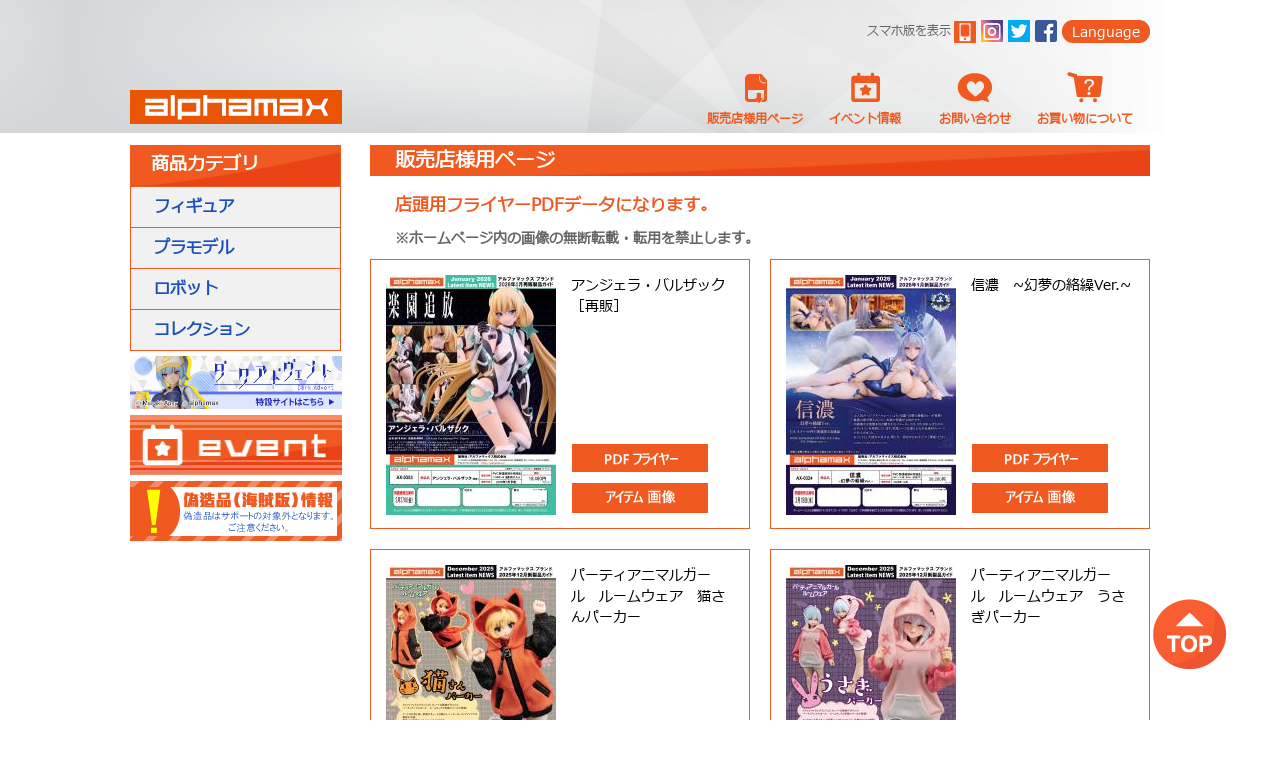

--- FILE ---
content_type: text/html; charset=UTF-8
request_url: https://alphamax.jp/ja-JP/downloads/index
body_size: 80617
content:
<!DOCTYPE html>
<html>
<head>
	<meta http-equiv="Content-Type" content="text/html; charset=utf-8" />	<meta name="viewport" content="width=1020">
	<title>
		:
		Downloads - Alphamax
	</title>
	<link href="/favicon.ico" type="image/x-icon" rel="icon"/><link href="/favicon.ico" type="image/x-icon" rel="shortcut icon"/>
	<link rel="stylesheet" type="text/css" href="/css/colorbox.css"/>
	<link rel="stylesheet" type="text/css" href="/css/threesixty.css"/>
	<link rel="stylesheet" type="text/css" href="/css/style.css"/>

	<script type="text/javascript" src="/js/jquery-2.0.3.min.js"></script>
	<script type="text/javascript" src="/js/jquery.cycle2.min.js"></script>
	<script type="text/javascript" src="/js/jquery.colorbox-min.js"></script>
	<script type="text/javascript" src="/js/threesixty.js"></script>
	<script type="text/javascript" src="/js/init.js"></script>
<script>
  (function(i,s,o,g,r,a,m){i['GoogleAnalyticsObject']=r;i[r]=i[r]||function(){
  (i[r].q=i[r].q||[]).push(arguments)},i[r].l=1*new Date();a=s.createElement(o),
  m=s.getElementsByTagName(o)[0];a.async=1;a.src=g;m.parentNode.insertBefore(a,m)
  })(window,document,'script','https://www.google-analytics.com/analytics.js','ga');

  ga('create', 'UA-84594286-1', 'auto');
  ga('send', 'pageview');

</script>
</head>
<body class="">
	<div id="container">
		<div id="header">
			<a href="/ja-JP/pages/home" id="main-logo">Alphamax</a>
							<div class="top-elements">
				<a id="mobile-version" href="/ja-JP/downloads/index?m=1">スマホ版を表示</a>
				<a href="https://www.instagram.com/alphamax_official/" id="ig_icon" class="icon" target="_blank">ig</a><a href="https://twitter.com/alphamax_figure?ref_src=twsrc%5Etfw" id="twitter_icon" class="icon" target="_blank">twitter</a><a href="https://www.facebook.com/alphamaxfigure" id="facebook_icon" class="icon" target="_blank">Facebook</a>

								<div class="languages">
					<a href="#">Language</a>
																				<div class="cell">
						<a class="lang-link" href="/zh-CN/downloads/index">中文</a>
					</div>
									</div>
							</div>
			<div class="top-menu">
				<a href="/ja-JP/downloads/index" id="to-shopping-cart"><span>販売店様用ページ</span></a><a href="/event.html" id="event-messages"><span>イベント情報</span></a><a href="/ja-JP/support" id="support"><span>お問い合わせ</span></a><a href="/ja-JP/buyer-guide" id="buyer-guide"><span>お買い物について</span></a>			</div>
		</div>
		<div id="content">

						<div id="left-items">
				<div id="left-menu">
					<h3 class="cat-name">商品カテゴリ</h3>
					<div class="cell"><a href="/ja-JP/Categories/index/figure">フィギュア</a></div><div class="cell"><a href="/ja-JP/Categories/index/plastic-model">プラモデル</a></div><div class="cell"><a href="/ja-JP/Categories/index/robot">ロボット</a></div><div class="cell"><a href="/ja-JP/Categories/index/CollectionFigure">コレクション</a></div>				</div>
								<div id="small-banners">
					<a href="https://alphamax.jp/DA/index.html" target="_blank"><img src="/files/da_web_banner.jpg" alt=""/><img src="/files/da_web_banner.jpg" class="hover" alt=""/></a><a href="/event.html" target="_self"><img src="/files/AX-home-page-0601b.jpg" alt=""/><img src="/files/AX-home-page-0601.jpg" class="hover" alt=""/></a><a href="/ja-JP/forgery" target="_self"><img src="/files/fake-icon_0.png" alt=""/><img src="/files/fake-icon-mouse-over_1.png" class="hover" alt=""/></a>				</div>
			</div>
			<div id="main-content"><div class="download">
			<h2 id="page-header">販売店様用ページ</h2>
		<h3>店頭用フライヤーPDFデータになります。</h3>
	<p>※ホームページ内の画像の無断転載・転用を禁止します。</p>
	<div class="download-list">
				<div class="download-item">
						
				<a href="/files/AX-0353__.pdf" target="_blank"><img src="/files/AX-0353___1.170x240ac.jpg" width="170" height="240" alt=""/></a>				
						<div class="title-container">
				アンジェラ・バルザック［再販］			</div>
			<a href="/files/AX-0353__.pdf" class="pdf-link link" target="_blank">PDF フライヤー</a>			
			<a href="/files/AX-0353_900_px.zip" class="image-link link" target="_blank">アイテム 画像</a>		</div>
				<div class="download-item">
						
				<a href="/files/AX-0324_forbuyer.pdf" target="_blank"><img src="/files/AX-0324_forbuyer.170x240ac.jpg" width="170" height="240" alt=""/></a>				
						<div class="title-container">
				信濃　~幻夢の絡繰Ver.~			</div>
			<a href="/files/AX-0324_forbuyer.pdf" class="pdf-link link" target="_blank">PDF フライヤー</a>			
			<a href="/files/AX-0324_900_px_0.zip" class="image-link link" target="_blank">アイテム 画像</a>		</div>
				<div class="download-item">
						
				<a href="/files/AX-0348__forbuyer.pdf" target="_blank"><img src="/files/AX-0348__forbuyer.170x240ac.jpg" width="170" height="240" alt=""/></a>				
						<div class="title-container">
				パーティアニマルガール　ルームウェア　猫さんパーカー			</div>
			<a href="/files/AX-0348__forbuyer.pdf" class="pdf-link link" target="_blank">PDF フライヤー</a>			
			<a href="/files/AX-0348_900_px.zip" class="image-link link" target="_blank">アイテム 画像</a>		</div>
				<div class="download-item">
						
				<a href="/files/AX-0349__forbuyer.pdf" target="_blank"><img src="/files/AX-0349__forbuyer.170x240ac.jpg" width="170" height="240" alt=""/></a>				
						<div class="title-container">
				パーティアニマルガール　ルームウェア　うさぎパーカー&nbsp; &nbsp;&nbsp;			</div>
			<a href="/files/AX-0349__forbuyer.pdf" class="pdf-link link" target="_blank">PDF フライヤー</a>			
			<a href="/files/AX-0349_900_px.zip" class="image-link link" target="_blank">アイテム 画像</a>		</div>
				<div class="download-item">
						
				<a href="/files/AX-0350__forbuyer.pdf" target="_blank"><img src="/files/AX-0350__forbuyer.170x240ac.jpg" width="170" height="240" alt=""/></a>				
						<div class="title-container">
				AX-0350&nbsp; パーティアニマルガール　ルームウェア　怪獣パーカー			</div>
			<a href="/files/AX-0350__forbuyer.pdf" class="pdf-link link" target="_blank">PDF フライヤー</a>			
			<a href="/files/AX-0350_900_px.zip" class="image-link link" target="_blank">アイテム 画像</a>		</div>
				<div class="download-item">
						
				<a href="/files/AX-0351__forbuyer.pdf" target="_blank"><img src="/files/AX-0351__forbuyer.170x240ac.jpg" width="170" height="240" alt=""/></a>				
						<div class="title-container">
				パーティアニマルガール　ルームウェア　ペンギンパーカー			</div>
			<a href="/files/AX-0351__forbuyer.pdf" class="pdf-link link" target="_blank">PDF フライヤー</a>			
			<a href="/files/AX-0351_900_px.zip" class="image-link link" target="_blank">アイテム 画像</a>		</div>
				<div class="download-item">
						
				<a href="/files/AX-0352__ver_for_buyer.pdf" target="_blank"><img src="/files/AX-0352__ver_for_buyer.170x240ac.jpg" width="170" height="240" alt=""/></a>				
						<div class="title-container">
				ラーニア リラックス ver.[再販]			</div>
			<a href="/files/AX-0352__ver_for_buyer.pdf" class="pdf-link link" target="_blank">PDF フライヤー</a>			
			<a href="/files/AX-0352_900_px.zip" class="image-link link" target="_blank">アイテム 画像</a>		</div>
				<div class="download-item">
						
				<a href="/files/AX-0265_sofia_relux_ver_R.pdf" target="_blank"><img src="/files/AX-0265_ofia_relux_ver_R.170x240ac.jpg" width="170" height="240" alt=""/></a>				
						<div class="title-container">
				ソフィア リラックスver.			</div>
			<a href="/files/AX-0265_sofia_relux_ver_R.pdf" class="pdf-link link" target="_blank">PDF フライヤー</a>			
			<a href="/files/AX-0265R_900_px.zip" class="image-link link" target="_blank">アイテム 画像</a>		</div>
				<div class="download-item">
						
				<a href="/files/AX-0325forbuyer.pdf" target="_blank"><img src="/files/AX-0325forbuyer.170x240ac.jpg" width="170" height="240" alt=""/></a>				
						<div class="title-container">
				ULTRAMAN TIGA 2.0			</div>
			<a href="/files/AX-0325forbuyer.pdf" class="pdf-link link" target="_blank">PDF フライヤー</a>			
			<a href="/files/AX-0325_900px.zip" class="image-link link" target="_blank">アイテム 画像</a>		</div>
				<div class="download-item">
						
				<a href="/files/AX-0339_forbuyer.pdf" target="_blank"><img src="/files/AX-0339_forbuyer.170x240ac.jpg" width="170" height="240" alt=""/></a>				
						<div class="title-container">
				魔法の天使クリィミーマミ- &lt;マミ オン ザ ムーン&gt;&nbsp;			</div>
			<a href="/files/AX-0339_forbuyer.pdf" class="pdf-link link" target="_blank">PDF フライヤー</a>			
			<a href="/files/AX-0339_900px.zip" class="image-link link" target="_blank">アイテム 画像</a>		</div>
				<div class="download-item">
						
				<a href="/files/AX-0340_forbuyer.pdf" target="_blank"><img src="/files/AX-0340_forbuyer.170x240ac.jpg" width="170" height="240" alt=""/></a>				
						<div class="title-container">
				Bulkyz Collections – The King of Fighters 98 – Terry Bogard (Blue Color)			</div>
			<a href="/files/AX-0340_forbuyer.pdf" class="pdf-link link" target="_blank">PDF フライヤー</a>			
			<a href="/files/AX-0340_900px.zip" class="image-link link" target="_blank">アイテム 画像</a>		</div>
				<div class="download-item">
						
				<a href="/files/AX-0341_forbuyer_0.pdf" target="_blank"><img src="/files/AX-0341_forbuyer.170x240ac.jpg" width="170" height="240" alt=""/></a>				
						<div class="title-container">
				Street Fighter Bulkyz Collections – サガット (White version)			</div>
			<a href="/files/AX-0341_forbuyer_0.pdf" class="pdf-link link" target="_blank">PDF フライヤー</a>			
			<a href="/files/AX-0341_900px_0.zip" class="image-link link" target="_blank">アイテム 画像</a>		</div>
				<div class="download-item">
						
				<a href="/files/AX-0320_forbuyer.pdf" target="_blank"><img src="/files/AX-0320_forbuyer.170x240ac.jpg" width="170" height="240" alt=""/></a>				
						<div class="title-container">
				樫野 ~フレッシュ＆スウィート！Ver.~&nbsp;			</div>
			<a href="/files/AX-0320_forbuyer.pdf" class="pdf-link link" target="_blank">PDF フライヤー</a>			
			<a href="/files/AX-0320_900_px_png.zip" class="image-link link" target="_blank">アイテム 画像</a>		</div>
				<div class="download-item">
						
				<a href="/files/AX-0317_forbuyer.pdf" target="_blank"><img src="/files/AX-0317_forbuyer.170x240ac.jpg" width="170" height="240" alt=""/></a>				
						<div class="title-container">
				ブレマートン ピロー・コンサルテーション ver.			</div>
			<a href="/files/AX-0317_forbuyer.pdf" class="pdf-link link" target="_blank">PDF フライヤー</a>			
			<a href="/files/AX-0317_900_px_2.zip" class="image-link link" target="_blank">アイテム 画像</a>		</div>
				<div class="download-item">
						
				<a href="/files/AX-0261forbuyer.pdf" target="_blank"><img src="/files/AX-0261forbuyer.170x240ac.jpg" width="170" height="240" alt=""/></a>				
						<div class="title-container">
				ウルトラマンティガ パワータイプ			</div>
			<a href="/files/AX-0261forbuyer.pdf" class="pdf-link link" target="_blank">PDF フライヤー</a>			
			<a href="/files/AX-0261_900px_3.zip" class="image-link link" target="_blank">アイテム 画像</a>		</div>
				<div class="download-item">
						
				<a href="/files/AX-0269forbuyer.pdf" target="_blank"><img src="/files/AX-0269forbuyer.170x240ac.jpg" width="170" height="240" alt=""/></a>				
						<div class="title-container">
				&nbsp;迪迦奥特曼 强力型 中国限定版			</div>
			<a href="/files/AX-0269forbuyer.pdf" class="pdf-link link" target="_blank">PDF フライヤー</a>			
			<a href="/files/AX-0269_900px.zip" class="image-link link" target="_blank">アイテム 画像</a>		</div>
				<div class="download-item">
						
				<a href="/files/AX0297_rikka_forbuyer.pdf" target="_blank"><img src="/files/AX0297_rikka_forbuyer.170x240ac.jpg" width="170" height="240" alt=""/></a>				
						<div class="title-container">
				宝多 六花			</div>
			<a href="/files/AX0297_rikka_forbuyer.pdf" class="pdf-link link" target="_blank">PDF フライヤー</a>			
			<a href="/files/AX-0297_900_px_rikka.zip" class="image-link link" target="_blank">アイテム 画像</a>		</div>
				<div class="download-item">
						
				<a href="/files/AX0298_akane_forbuyer.pdf" target="_blank"><img src="/files/AX0298_akane_forbuyer.170x240ac.jpg" width="170" height="240" alt=""/></a>				
						<div class="title-container">
				新条アカネ			</div>
			<a href="/files/AX0298_akane_forbuyer.pdf" class="pdf-link link" target="_blank">PDF フライヤー</a>			
			<a href="/files/AX-0298_900_px_akane.zip" class="image-link link" target="_blank">アイテム 画像</a>		</div>
				<div class="download-item">
						
				<a href="/files/AX-0299forbuyer.pdf" target="_blank"><img src="/files/AX-0299forbuyer.170x240ac.jpg" width="170" height="240" alt=""/></a>				
						<div class="title-container">
				高雄 - 春の習い&nbsp;			</div>
			<a href="/files/AX-0299forbuyer.pdf" class="pdf-link link" target="_blank">PDF フライヤー</a>			
			<a href="/files/900px.zip" class="image-link link" target="_blank">アイテム 画像</a>		</div>
				<div class="download-item">
						
				<a href="/files/AX-0291_forbuyer.pdf" target="_blank"><img src="/files/AX-0291_forbuyer.170x240ac.jpg" width="170" height="240" alt=""/></a>				
						<div class="title-container">
				ウルトラマンアグル V2			</div>
			<a href="/files/AX-0291_forbuyer.pdf" class="pdf-link link" target="_blank">PDF フライヤー</a>			
			<a href="/files/AX-0291_900_px_1.zip" class="image-link link" target="_blank">アイテム 画像</a>		</div>
				<div class="download-item">
						
				<a href="/files/AX-0294_forbuyer.pdf" target="_blank"><img src="/files/AX-0294_forbuyer.170x240ac.jpg" width="170" height="240" alt=""/></a>				
						<div class="title-container">
				阿古茹奥特曼 V2			</div>
			<a href="/files/AX-0294_forbuyer.pdf" class="pdf-link link" target="_blank">PDF フライヤー</a>			
			<a href="/files/AX-0294_900_px.zip" class="image-link link" target="_blank">アイテム 画像</a>		</div>
				<div class="download-item">
						
				<a href="/files/AX-0290_forbuyer.pdf" target="_blank"><img src="/files/AX-0290_forbuyer.170x240ac.jpg" width="170" height="240" alt=""/></a>				
						<div class="title-container">
				インドミタブル ~ケダルイメイドサマ ver. ~			</div>
			<a href="/files/AX-0290_forbuyer.pdf" class="pdf-link link" target="_blank">PDF フライヤー</a>			
			<a href="/files/AX-0290__900_mb.zip" class="image-link link" target="_blank">アイテム 画像</a>		</div>
				<div class="download-item">
						
				<a href="/files/AX-0260_forbuyer.pdf" target="_blank"><img src="/files/AX-0260_forbuyer.170x240ac.jpg" width="170" height="240" alt=""/></a>				
						<div class="title-container">
				ティガ スカイタイプ			</div>
			<a href="/files/AX-0260_forbuyer.pdf" class="pdf-link link" target="_blank">PDF フライヤー</a>			
			<a href="/files/AX-0260_900px.zip" class="image-link link" target="_blank">アイテム 画像</a>		</div>
				<div class="download-item">
						
				<a href="/files/AX-0268_forbuyer.pdf" target="_blank"><img src="/files/AX-0268_forbuyer.170x240ac.jpg" width="170" height="240" alt=""/></a>				
						<div class="title-container">
				迪迦奥特曼 空中型 中国限定版			</div>
			<a href="/files/AX-0268_forbuyer.pdf" class="pdf-link link" target="_blank">PDF フライヤー</a>			
			<a href="/files/AX-0268_900px.zip" class="image-link link" target="_blank">アイテム 画像</a>		</div>
				<div class="download-item">
						
				<a href="/files/AX-0282_forbuyer.pdf" target="_blank"><img src="/files/AX-0282_forbuyer.170x240ac.jpg" width="170" height="240" alt=""/></a>				
						<div class="title-container">
				ラーニア リラックス ver.			</div>
			<a href="/files/AX-0282_forbuyer.pdf" class="pdf-link link" target="_blank">PDF フライヤー</a>			
			<a href="/files/AX_0282_900_px.zip" class="image-link link" target="_blank">アイテム 画像</a>		</div>
				<div class="download-item">
						
				<a href="/files/AX-0306forbuyer_0.pdf" target="_blank"><img src="/files/AX-0306forbuyer_0.170x240ac.jpg" width="170" height="240" alt=""/></a>				
						<div class="title-container">
				冥途武装: Blade STD ver. illustration by Nidy-2D- &nbsp;<div><br></div>			</div>
			<a href="/files/AX-0306forbuyer_0.pdf" class="pdf-link link" target="_blank">PDF フライヤー</a>			
			<a href="/files/AX-0306_900_px_0.zip" class="image-link link" target="_blank">アイテム 画像</a>		</div>
				<div class="download-item">
						
				<a href="/files/AX-0304forbuyer.pdf" target="_blank"><img src="/files/AX-0304forbuyer.170x240ac.jpg" width="170" height="240" alt=""/></a>				
						<div class="title-container">
				Bulkyz Collections Teenage Mutant Ninja Turtles – Krang			</div>
			<a href="/files/AX-0304forbuyer.pdf" class="pdf-link link" target="_blank">PDF フライヤー</a>			
			<a href="/files/AX-0304_Krang_900px_small.zip" class="image-link link" target="_blank">アイテム 画像</a>		</div>
				<div class="download-item">
						
				<a href="/files/AX-0305forbuyer_0.pdf" target="_blank"><img src="/files/AX-0305forbuyer_0.170x240ac.jpg" width="170" height="240" alt=""/></a>				
						<div class="title-container">
				Fūrinkazan 風林火山			</div>
			<a href="/files/AX-0305forbuyer_0.pdf" class="pdf-link link" target="_blank">PDF フライヤー</a>			
			<a href="/files/AX-0305_F_rinkazan_900px_small.zip" class="image-link link" target="_blank">アイテム 画像</a>		</div>
				<div class="download-item">
						
				<a href="/files/AX0288_forbuyer.pdf" target="_blank"><img src="/files/AX0288_forbuyer.170x240ac.jpg" width="170" height="240" alt=""/></a>				
						<div class="title-container">
				大鳳 ~ スチルイラスト ver. ~			</div>
			<a href="/files/AX0288_forbuyer.pdf" class="pdf-link link" target="_blank">PDF フライヤー</a>			
			<a href="/files/AX-0288_900_px.zip" class="image-link link" target="_blank">アイテム 画像</a>		</div>
				<div class="download-item">
						
				<a href="/files/AX-0300_forbuyer.pdf" target="_blank"><img src="/files/AX-0300_forbuyer.170x240ac.jpg" width="170" height="240" alt=""/></a>				
						<div class="title-container">
				時崎狂三　ランジェリーVer. [再販]			</div>
			<a href="/files/AX-0300_forbuyer.pdf" class="pdf-link link" target="_blank">PDF フライヤー</a>			
			<a href="/files/AX-0300_900_px.zip" class="image-link link" target="_blank">アイテム 画像</a>		</div>
				<div class="download-item">
						
				<a href="/files/AX-0302_forbuyer.pdf" target="_blank"><img src="/files/AX-0302_forbuyer_0.170x240ac.jpg" width="170" height="240" alt=""/></a>				
						<div class="title-container">
				時崎狂三　ランジェリーVer. Black color [再販]			</div>
			<a href="/files/AX-0302_forbuyer.pdf" class="pdf-link link" target="_blank">PDF フライヤー</a>			
			<a href="/files/AX-0302_900_px.zip" class="image-link link" target="_blank">アイテム 画像</a>		</div>
				<div class="download-item">
						
				<a href="/files/AX0280_forbuyer.pdf" target="_blank"><img src="/files/AX0280_forbuyer.170x240ac.jpg" width="170" height="240" alt=""/></a>				
						<div class="title-container">
				ロドニー　完璧な佳人ver.			</div>
			<a href="/files/AX0280_forbuyer.pdf" class="pdf-link link" target="_blank">PDF フライヤー</a>			
			<a href="/files/AX-0280_900_px.zip" class="image-link link" target="_blank">アイテム 画像</a>		</div>
				<div class="download-item">
						
				<a href="/files/AX-0259forbuyer.pdf" target="_blank"><img src="/files/AX-0259forbuyer.170x240ac.jpg" width="170" height="240" alt=""/></a>				
						<div class="title-container">
				ウルトラマンガイア V2&nbsp;			</div>
			<a href="/files/AX-0259forbuyer.pdf" class="pdf-link link" target="_blank">PDF フライヤー</a>			
			<a href="/files/AX-0259_900_px.zip" class="image-link link" target="_blank">アイテム 画像</a>		</div>
				<div class="download-item">
						
				<a href="/files/AX-0295-Terry_Bogard_0.pdf" target="_blank"><img src="/files/AX-0295-Terry_Bogard_0.170x240ac.jpg" width="170" height="240" alt=""/></a>				
						<div class="title-container">
				The King Of Fighters 98 Bulkyz Collections – Terry Bogard			</div>
			<a href="/files/AX-0295-Terry_Bogard_0.pdf" class="pdf-link link" target="_blank">PDF フライヤー</a>			
			<a href="/files/AX-0295_900_px_0.zip" class="image-link link" target="_blank">アイテム 画像</a>		</div>
				<div class="download-item">
						
				<a href="/files/AX-0296-Violent_Ken.pdf" target="_blank"><img src="/files/AX-0296-Violent_Ken.170x240ac.jpg" width="170" height="240" alt=""/></a>				
						<div class="title-container">
				Street Fighter Bulkyz Collections – Violent Ken			</div>
			<a href="/files/AX-0296-Violent_Ken.pdf" class="pdf-link link" target="_blank">PDF フライヤー</a>			
			<a href="/files/AX-0296_900_px.zip" class="image-link link" target="_blank">アイテム 画像</a>		</div>
				<div class="download-item">
						
				<a href="/files/AX-0220forbuyer.pdf" target="_blank"><img src="/files/AX0220_forbuyer.170x240ac.jpg" width="170" height="240" alt=""/></a>				
						<div class="title-container">
				春日野 穹 浴衣Ver.			</div>
			<a href="/files/AX-0220forbuyer.pdf" class="pdf-link link" target="_blank">PDF フライヤー</a>			
			<a href="/files/AX-0220_900_px.zip" class="image-link link" target="_blank">アイテム 画像</a>		</div>
				<div class="download-item">
						
				<a href="/files/AX-0287forbuyer.pdf" target="_blank"><img src="/files/AX-0287forbuyer.170x240ac.jpg" width="170" height="240" alt=""/></a>				
						<div class="title-container">
				ブレマートン　アニバーサリー抱きまくらver.			</div>
			<a href="/files/AX-0287forbuyer.pdf" class="pdf-link link" target="_blank">PDF フライヤー</a>			
			<a href="/files/AX-0287_900_px.zip" class="image-link link" target="_blank">アイテム 画像</a>		</div>
				<div class="download-item">
						
				<a href="/files/AX-0258forbuyer.pdf" target="_blank"><img src="/files/AX-0258forbuyer.170x240ac.jpg" width="170" height="240" alt=""/></a>				
						<div class="title-container">
				ULTRAMAN DYNA			</div>
			<a href="/files/AX-0258forbuyer.pdf" class="pdf-link link" target="_blank">PDF フライヤー</a>			
			<a href="/files/AX-0258_900_px_0.zip" class="image-link link" target="_blank">アイテム 画像</a>		</div>
				<div class="download-item">
						
				<a href="/files/AX-0286forbuyer.pdf" target="_blank"><img src="/files/AX-0286forbuyer.170x240ac.jpg" width="170" height="240" alt=""/></a>				
						<div class="title-container">
				宝多 六花 [再販]			</div>
			<a href="/files/AX-0286forbuyer.pdf" class="pdf-link link" target="_blank">PDF フライヤー</a>			
			<a href="/files/AX-0286_900_px.zip" class="image-link link" target="_blank">アイテム 画像</a>		</div>
				<div class="download-item">
						
				<a href="/files/AX-0285-Bulkyz-Sagat_AD.pdf" target="_blank"><img src="/files/AX-0285-Bulkyz-Sagat_AD.170x240ac.jpg" width="170" height="240" alt=""/></a>				
						<div class="title-container">
				STREET FIGHTER Bulkyz Collections -サガット			</div>
			<a href="/files/AX-0285-Bulkyz-Sagat_AD.pdf" class="pdf-link link" target="_blank">PDF フライヤー</a>			
			<a href="/files/AX-0285_900_px.zip" class="image-link link" target="_blank">アイテム 画像</a>		</div>
				<div class="download-item">
						
				<a href="/files/AX-0284-TNC10-Sagat_AD_0.pdf" target="_blank"><img src="/files/AX-0284-TNC10-Sagat_AD.170x240ac.jpg" width="170" height="240" alt=""/></a>				
						<div class="title-container">
				STREET FIGHTER サガット			</div>
			<a href="/files/AX-0284-TNC10-Sagat_AD_0.pdf" class="pdf-link link" target="_blank">PDF フライヤー</a>			
			<a href="/files/AX-0284_900_px.zip" class="image-link link" target="_blank">アイテム 画像</a>		</div>
				<div class="download-item">
						
				<a href="/files/AX-0247forbuyer.pdf" target="_blank"><img src="/files/AX-0247forbuyer.170x240ac.jpg" width="170" height="240" alt=""/></a>				
						<div class="title-container">
				初音ミク MIKU EXPO 2021 Online ver.			</div>
			<a href="/files/AX-0247forbuyer.pdf" class="pdf-link link" target="_blank">PDF フライヤー</a>			
			<a href="/files/AX-0247_900_px.zip" class="image-link link" target="_blank">アイテム 画像</a>		</div>
				<div class="download-item">
						
				<a href="/files/AX-0252forbuyer.pdf" target="_blank"><img src="/files/AX-0252forbuyer.170x240ac.jpg" width="170" height="240" alt=""/></a>				
						<div class="title-container">
				<p style="margin-bottom: 0px; font-stretch: normal; line-height: normal; font-family: &quot;Helvetica Neue&quot;;">ULTRAMAN TIGA			</div>
			<a href="/files/AX-0252forbuyer.pdf" class="pdf-link link" target="_blank">PDF フライヤー</a>			
			<a href="/files/AX-0252_900_px.zip" class="image-link link" target="_blank">アイテム 画像</a>		</div>
				<div class="download-item">
						
				<a href="/files/AX-0265forbuyer.pdf" target="_blank"><img src="/files/AX-0265forbuyer.170x240ac.jpg" width="170" height="240" alt=""/></a>				
						<div class="title-container">
				ソフィア リラックスver.			</div>
			<a href="/files/AX-0265forbuyer.pdf" class="pdf-link link" target="_blank">PDF フライヤー</a>			
			<a href="/files/900_copy.zip" class="image-link link" target="_blank">アイテム 画像</a>		</div>
				<div class="download-item">
						
				<a href="/files/AX-0249forbuyer_2.pdf" target="_blank"><img src="/files/AX-0249forbuyer.170x240ac.jpg" width="170" height="240" alt=""/></a>				
						<div class="title-container">
				アドベンチャー号			</div>
			<a href="/files/AX-0249forbuyer_2.pdf" class="pdf-link link" target="_blank">PDF フライヤー</a>			
			<a href="/files/AX-0249_900.zip" class="image-link link" target="_blank">アイテム 画像</a>		</div>
				<div class="download-item">
						
				<a href="/files/AX-0248forbuyer.pdf" target="_blank"><img src="/files/AX-0248forbuyer.170x240ac.jpg" width="170" height="240" alt=""/></a>				
						<div class="title-container">
				インクリー号			</div>
			<a href="/files/AX-0248forbuyer.pdf" class="pdf-link link" target="_blank">PDF フライヤー</a>			
			<a href="/files/AX-0248_900.zip" class="image-link link" target="_blank">アイテム 画像</a>		</div>
				<div class="download-item">
						
				<a href="/files/AX0255forbuyer.pdf" target="_blank"><img src="/files/AX0255forbuyer.170x240ac.jpg" width="170" height="240" alt=""/></a>				
						<div class="title-container">
				Dai-Yu ダイ・ユー illustration by Tony 櫻玉 STD Ver.			</div>
			<a href="/files/AX0255forbuyer.pdf" class="pdf-link link" target="_blank">PDF フライヤー</a>			
			<a href="/files/AX-0255_900_px.zip" class="image-link link" target="_blank">アイテム 画像</a>		</div>
				<div class="download-item">
						
				<a href="/files/AX-0137forbuyer.pdf" target="_blank"><img src="/files/AX-0137forbuyer.170x240ac.jpg" width="170" height="240" alt=""/></a>				
						<div class="title-container">
				DH合金 グレンダイザー			</div>
			<a href="/files/AX-0137forbuyer.pdf" class="pdf-link link" target="_blank">PDF フライヤー</a>			
			<a href="/files/AX-0137_900_px.zip" class="image-link link" target="_blank">アイテム 画像</a>		</div>
				<div class="download-item">
						
				<a href="/files/AX-0254_forbuyer.pdf" target="_blank"><img src="/files/AX-0254_forbuyer.170x240ac.jpg" width="170" height="240" alt=""/></a>				
						<div class="title-container">
				Bao-Chai バオ・チャイ illustration by Tony STD Ver.			</div>
			<a href="/files/AX-0254_forbuyer.pdf" class="pdf-link link" target="_blank">PDF フライヤー</a>			
			<a href="/files/AX-0254_900px.zip" class="image-link link" target="_blank">アイテム 画像</a>		</div>
				<div class="download-item">
						
				<a href="/files/AX-0246_forbuyer-01.pdf" target="_blank"><img src="/files/AX-0246_forbuyer-01.170x240ac.jpg" width="170" height="240" alt=""/></a>				
						<div class="title-container">
				Undeaddress アイシス STD ver.			</div>
			<a href="/files/AX-0246_forbuyer-01.pdf" class="pdf-link link" target="_blank">PDF フライヤー</a>			
			<a href="/files/AX-0246-900px.zip" class="image-link link" target="_blank">アイテム 画像</a>		</div>
				<div class="download-item">
						
				<a href="/files/AX-0253_forbuyer_0.pdf" target="_blank"><img src="/files/AX-0253_forbuyer_0.170x240ac.jpg" width="170" height="240" alt=""/></a>				
						<div class="title-container">
				ギャルスナイパー illustration by Nidy-2D- STD ver.			</div>
			<a href="/files/AX-0253_forbuyer_0.pdf" class="pdf-link link" target="_blank">PDF フライヤー</a>			
			<a href="/files/AX-0253_900STD_0.zip" class="image-link link" target="_blank">アイテム 画像</a>		</div>
				<div class="download-item">
						
				<a href="/files/AX-0243kurumi_1.pdf" target="_blank"><img src="/files/AX-0243kurumi_0.170x240ac.jpg" width="170" height="240" alt=""/></a>				
						<div class="title-container">
				時崎狂三 ビキニアーマーVer.			</div>
			<a href="/files/AX-0243kurumi_1.pdf" class="pdf-link link" target="_blank">PDF フライヤー</a>			
			<a href="/files/AX-0243_900_px.zip" class="image-link link" target="_blank">アイテム 画像</a>		</div>
				<div class="download-item">
						
				<a href="/files/AX-0161forbuyer_2021.pdf" target="_blank"><img src="/files/AX-0161forbuyer_2021.170x240ac.jpg" width="170" height="240" alt=""/></a>				
						<div class="title-container">
				牧瀬 紅莉栖(再販)			</div>
			<a href="/files/AX-0161forbuyer_2021.pdf" class="pdf-link link" target="_blank">PDF フライヤー</a>			
			<a href="/files/AX-0161_900_px_0.zip" class="image-link link" target="_blank">アイテム 画像</a>		</div>
				<div class="download-item">
						
				<a href="/files/AX0171_forbuyer.pdf" target="_blank"><img src="/files/AX0171_forbuyer-1.170x240ac.jpg" width="170" height="240" alt=""/></a>				
						<div class="title-container">
				<font color="#222222" face="Arial, Helvetica, sans-serif" size="2">雪ノ下雪乃 浴衣Ver.(再販)</font><br>			</div>
			<a href="/files/AX0171_forbuyer.pdf" class="pdf-link link" target="_blank">PDF フライヤー</a>			
			<a href="/files/AX-0171_2020.zip" class="image-link link" target="_blank">アイテム 画像</a>		</div>
				<div class="download-item">
						
				<a href="/files/AX-0121forbuyer.pdf" target="_blank"><img src="/files/AX-0121forbuyer.170x240ac.jpg" width="170" height="240" alt=""/></a>				
						<div class="title-container">
				春日野 穹(再販)			</div>
			<a href="/files/AX-0121forbuyer.pdf" class="pdf-link link" target="_blank">PDF フライヤー</a>			
			<a href="/files/AX-0121.zip" class="image-link link" target="_blank">アイテム 画像</a>		</div>
				<div class="download-item">
						
				<a href="/files/AX-0245forbuyer2020.pdf" target="_blank"><img src="/files/AX-0245forbuyer2020.170x240ac.jpg" width="170" height="240" alt=""/></a>				
						<div class="title-container">
				ザ・キング・オブ・ファイターズ98 - T.N.C- KOF02- 八神 庵			</div>
			<a href="/files/AX-0245forbuyer2020.pdf" class="pdf-link link" target="_blank">PDF フライヤー</a>			
			<a href="/files/AX-0245_900_px.zip" class="image-link link" target="_blank">アイテム 画像</a>		</div>
				<div class="download-item">
						
				<a href="/files/AX-0214forbuyer_2020.pdf" target="_blank"><img src="/files/AX-0214forbuyer_2020.170x240ac.jpg" width="170" height="240" alt=""/></a>				
						<div class="title-container">
				ザ・キング・オブ・ファイターズ98 - T.N.C- KOF01- 草薙 京（再販）			</div>
			<a href="/files/AX-0214forbuyer_2020.pdf" class="pdf-link link" target="_blank">PDF フライヤー</a>			
			<a href="/files/AX-0214_900_px.zip" class="image-link link" target="_blank">アイテム 画像</a>		</div>
				<div class="download-item">
						
				<a href="/files/AX-0241forbuyer2020.pdf" target="_blank"><img src="/files/AX-0241forbuyer2020.170x240ac.jpg" width="170" height="240" alt=""/></a>				
						<div class="title-container">
				STREET FIGHTER Bulkyz Collections -ガイル(再販)			</div>
			<a href="/files/AX-0241forbuyer2020.pdf" class="pdf-link link" target="_blank">PDF フライヤー</a>			
			<a href="/files/AX-0241_900px_2020.zip" class="image-link link" target="_blank">アイテム 画像</a>		</div>
				<div class="download-item">
						
				<a href="/files/AX-0197forbuyer2020.pdf" target="_blank"><img src="/files/AX-0197forbuyer2020.170x240ac.jpg" width="170" height="240" alt=""/></a>				
						<div class="title-container">
				STREET FIGHTER チュン・リー(再販)			</div>
			<a href="/files/AX-0197forbuyer2020.pdf" class="pdf-link link" target="_blank">PDF フライヤー</a>			
			<a href="/files/AX-0197_900px_2020.zip" class="image-link link" target="_blank">アイテム 画像</a>		</div>
				<div class="download-item">
						
				<a href="/files/AX-0196forbuyer_2020.pdf" target="_blank"><img src="/files/AX-0196forbuyer_2020.170x240ac.jpg" width="170" height="240" alt=""/></a>				
						<div class="title-container">
				STREET FIGHTER バルログ（再販）			</div>
			<a href="/files/AX-0196forbuyer_2020.pdf" class="pdf-link link" target="_blank">PDF フライヤー</a>			
			<a href="/files/AX-0196_900px_2020.zip" class="image-link link" target="_blank">アイテム 画像</a>		</div>
				<div class="download-item">
						
				<a href="/files/AX-0192_forbuyer_2020.pdf" target="_blank"><img src="/files/AX-0192_forbuyer_2020.170x240ac.jpg" width="170" height="240" alt=""/></a>				
						<div class="title-container">
				DH合金 鋼鉄ジーグ（再販）			</div>
			<a href="/files/AX-0192_forbuyer_2020.pdf" class="pdf-link link" target="_blank">PDF フライヤー</a>			
			<a href="/files/AX-0192_900_px_2020.zip" class="image-link link" target="_blank">アイテム 画像</a>		</div>
				<div class="download-item">
						
				<a href="/files/AX0242_forbuyer-01.pdf" target="_blank"><img src="/files/AX0242_forbuyer-01.170x240ac.jpg" width="170" height="240" alt=""/></a>				
						<div class="title-container">
				STREET FIGHTER ブランカ			</div>
			<a href="/files/AX0242_forbuyer-01.pdf" class="pdf-link link" target="_blank">PDF フライヤー</a>			
			<a href="/files/ax-0242.zip" class="image-link link" target="_blank">アイテム 画像</a>		</div>
				<div class="download-item">
						
				<a href="/files/AX0241_forbuyer-01.pdf" target="_blank"><img src="/files/AX0241_forbuyer-01.170x240ac.jpg" width="170" height="240" alt=""/></a>				
						<div class="title-container">
				STREET FIGHTER Bulkyz Collections -ガイル			</div>
			<a href="/files/AX0241_forbuyer-01.pdf" class="pdf-link link" target="_blank">PDF フライヤー</a>			
			<a href="/files/ax0241.zip" class="image-link link" target="_blank">アイテム 画像</a>		</div>
				<div class="download-item">
						
				<a href="/files/AX0214_forbuyer_-01.pdf" target="_blank"><img src="/files/AX0214_forbuyer_-01.170x240ac.jpg" width="170" height="240" alt=""/></a>				
						<div class="title-container">
				ザ・キング・オブ・ファイターズ98 - T.N.C- KOF01- 草薙 京（再販）			</div>
			<a href="/files/AX0214_forbuyer_-01.pdf" class="pdf-link link" target="_blank">PDF フライヤー</a>			
			<a href="/files/AX-0214_900_px_0.zip" class="image-link link" target="_blank">アイテム 画像</a>		</div>
				<div class="download-item">
						
				<a href="/files/AX0183_forbuyer_-01.pdf" target="_blank"><img src="/files/AX0183_forbuyer_-01_0.170x240ac.jpg" width="170" height="240" alt=""/></a>				
						<div class="title-container">
				STREET FIGHTER 豪鬼（再販）			</div>
			<a href="/files/AX0183_forbuyer_-01.pdf" class="pdf-link link" target="_blank">PDF フライヤー</a>			
			<a href="/files/ax0183_0.zip" class="image-link link" target="_blank">アイテム 画像</a>		</div>
				<div class="download-item">
						
				<a href="/files/AX-0212forbuyer.pdf" target="_blank"><img src="/files/AX-0212forbuyer.170x240ac.jpg" width="170" height="240" alt=""/></a>				
						<div class="title-container">
				初音ミク MIKU EXPO 2019 Taiwan ＆ Hong Kong Ver.			</div>
			<a href="/files/AX-0212forbuyer.pdf" class="pdf-link link" target="_blank">PDF フライヤー</a>			
			<a href="/files/AX-0212_900_px.zip" class="image-link link" target="_blank">アイテム 画像</a>		</div>
				<div class="download-item">
						
				<a href="/files/AX-0226forbuyer_1.pdf" target="_blank"><img src="/files/AX-0226forbuyer.170x240ac.jpg" width="170" height="240" alt=""/></a>				
						<div class="title-container">
				ショコラ チャイナドレスedition illustration by さより STD Ver.			</div>
			<a href="/files/AX-0226forbuyer_1.pdf" class="pdf-link link" target="_blank">PDF フライヤー</a>			
			<a href="/files/AX-0226_900_px_1.zip" class="image-link link" target="_blank">アイテム 画像</a>		</div>
				<div class="download-item">
						
				<a href="/files/AX-0227forbuyer_1.pdf" target="_blank"><img src="/files/AX-0227forbuyer_1.170x240ac.jpg" width="170" height="240" alt=""/></a>				
						<div class="title-container">
				バニラ チャイナドレスedition illustration by さより STD Ver.			</div>
			<a href="/files/AX-0227forbuyer_1.pdf" class="pdf-link link" target="_blank">PDF フライヤー</a>			
			<a href="/files/AX-0227_900_px.zip" class="image-link link" target="_blank">アイテム 画像</a>		</div>
				<div class="download-item">
						
				<a href="/files/AX0239_forbuyer-01.pdf" target="_blank"><img src="/files/AX0239_forbuyer-01.170x240ac.jpg" width="170" height="240" alt=""/></a>				
						<div class="title-container">
				FAV-A13 Field Vanguard フィールドバンガード			</div>
			<a href="/files/AX0239_forbuyer-01.pdf" class="pdf-link link" target="_blank">PDF フライヤー</a>			
			<a href="/files/AX-0239.zip" class="image-link link" target="_blank">アイテム 画像</a>		</div>
				<div class="download-item">
						
				<a href="/files/AX0238_forbuyer-01.pdf" target="_blank"><img src="/files/AX0238_forbuyer-01.170x240ac.jpg" width="170" height="240" alt=""/></a>				
						<div class="title-container">
				FAV-A12 Sand Antbike AB7s サンドアントバイクAB7s			</div>
			<a href="/files/AX0238_forbuyer-01.pdf" class="pdf-link link" target="_blank">PDF フライヤー</a>			
			<a href="/files/AX-0238.zip" class="image-link link" target="_blank">アイテム 画像</a>		</div>
				<div class="download-item">
						
				<a href="/files/AX0237_forbuyer-01.pdf" target="_blank"><img src="/files/AX0237_forbuyer-01.170x240ac.jpg" width="170" height="240" alt=""/></a>				
						<div class="title-container">
				FAV-A11 Sand Cannoneer サンド砲兵			</div>
			<a href="/files/AX0237_forbuyer-01.pdf" class="pdf-link link" target="_blank">PDF フライヤー</a>			
			<a href="/files/AX-0237.zip" class="image-link link" target="_blank">アイテム 画像</a>		</div>
				<div class="download-item">
						
				<a href="/files/AX0236_forbuyer-01.pdf" target="_blank"><img src="/files/AX0236_forbuyer-01.170x240ac.jpg" width="170" height="240" alt=""/></a>				
						<div class="title-container">
				FAV-A10 Seth Ranger セス・レンジャー			</div>
			<a href="/files/AX0236_forbuyer-01.pdf" class="pdf-link link" target="_blank">PDF フライヤー</a>			
			<a href="/files/AX-0236.zip" class="image-link link" target="_blank">アイテム 画像</a>		</div>
				<div class="download-item">
						
				<a href="/files/AX0210_forbuyer-01_0.pdf" target="_blank"><img src="/files/AX0210_forbuyer-01.170x240ac.jpg" width="170" height="240" alt=""/></a>				
						<div class="title-container">
				Krakendress ラーニア STD Ver.			</div>
			<a href="/files/AX0210_forbuyer-01_0.pdf" class="pdf-link link" target="_blank">PDF フライヤー</a>			
			<a href="/files/AX-0210_900_px.zip" class="image-link link" target="_blank">アイテム 画像</a>		</div>
				<div class="download-item">
						
				<a href="/files/AX0235_forbuyer.pdf" target="_blank"><img src="/files/AX0235_forbuyer.170x240ac.jpg" width="170" height="240" alt=""/></a>				
						<div class="title-container">
				伊東ちとせ illustration by 40原 STD Ver.			</div>
			<a href="/files/AX0235_forbuyer.pdf" class="pdf-link link" target="_blank">PDF フライヤー</a>			
			<a href="/files/AX-0235_900_px.zip" class="image-link link" target="_blank">アイテム 画像</a>		</div>
				<div class="download-item">
						
				<a href="/files/AX-0222forbuyer.pdf" target="_blank"><img src="/files/AX-0222forbuyer_0.170x240ac.jpg" width="170" height="240" alt=""/></a>				
						<div class="title-container">
				時崎狂三　ランジェリーVer. Black color			</div>
			<a href="/files/AX-0222forbuyer.pdf" class="pdf-link link" target="_blank">PDF フライヤー</a>			
			<a href="/files/AX-0222_900_px.zip" class="image-link link" target="_blank">アイテム 画像</a>		</div>
				<div class="download-item">
						
				<a href="/files/AX-0209forbuyer_resale.pdf" target="_blank"><img src="/files/AX-0209forbuyer_resale.170x240ac.jpg" width="170" height="240" alt=""/></a>				
						<div class="title-container">
				Dragondress　ソフィア(再販)			</div>
			<a href="/files/AX-0209forbuyer_resale.pdf" class="pdf-link link" target="_blank">PDF フライヤー</a>			
			<a href="/files/AX-0209_900_px_resale.zip" class="image-link link" target="_blank">アイテム 画像</a>		</div>
				<div class="download-item">
						
				<a href="/files/AX-0207_forbuyer.pdf" target="_blank"><img src="/files/AX-0207_forbuyer.170x240ac.jpg" width="170" height="240" alt=""/></a>				
						<div class="title-container">
				宝多 六花			</div>
			<a href="/files/AX-0207_forbuyer.pdf" class="pdf-link link" target="_blank">PDF フライヤー</a>			
			<a href="/files/AX-0207_900_px.zip" class="image-link link" target="_blank">アイテム 画像</a>		</div>
				<div class="download-item">
						
				<a href="/files/AX-0206_forbuyer.pdf" target="_blank"><img src="/files/AX-0206_forbuyer.170x240ac.jpg" width="170" height="240" alt=""/></a>				
						<div class="title-container">
				新条 アカネ			</div>
			<a href="/files/AX-0206_forbuyer.pdf" class="pdf-link link" target="_blank">PDF フライヤー</a>			
			<a href="/files/AX-0206_900_px.zip" class="image-link link" target="_blank">アイテム 画像</a>		</div>
				<div class="download-item">
						
				<a href="/files/AX-0224forbuyer_0.pdf" target="_blank"><img src="/files/AX-0224forbuyer.170x240ac.jpg" width="170" height="240" alt=""/></a>				
						<div class="title-container">
				Dai-Yu ダイ・ユー illustration by Tony STD Ver.			</div>
			<a href="/files/AX-0224forbuyer_0.pdf" class="pdf-link link" target="_blank">PDF フライヤー</a>			
			<a href="/files/AX-0224_900_px.zip" class="image-link link" target="_blank">アイテム 画像</a>		</div>
				<div class="download-item">
						
				<a href="/files/AX-0230_forbuyer-01.pdf" target="_blank"><img src="/files/AX-0230_forbuyer-01.170x240ac.jpg" width="170" height="240" alt=""/></a>				
						<div class="title-container">
				FAV-A09 Ajax Hoplitai			</div>
			<a href="/files/AX-0230_forbuyer-01.pdf" class="pdf-link link" target="_blank">PDF フライヤー</a>			
			<a href="/files/AX-0230_900_px.zip" class="image-link link" target="_blank">アイテム 画像</a>		</div>
				<div class="download-item">
						
				<a href="/files/AX-0229_forbuyer-01_jpg.pdf" target="_blank"><img src="/files/AX-0229_forbuyer-01.170x240ac.jpg" width="170" height="240" alt=""/></a>				
						<div class="title-container">
				FAV-A08 Stealth Camelbot HR12e			</div>
			<a href="/files/AX-0229_forbuyer-01_jpg.pdf" class="pdf-link link" target="_blank">PDF フライヤー</a>			
			<a href="/files/AX-0229_900_px.zip" class="image-link link" target="_blank">アイテム 画像</a>		</div>
				<div class="download-item">
						
				<a href="/files/AX-0228_forbuyer-01.pdf" target="_blank"><img src="/files/AX-0228_forbuyer-01.170x240ac.jpg" width="170" height="240" alt=""/></a>				
						<div class="title-container">
				FAV-A07 Stealth Trooper Set			</div>
			<a href="/files/AX-0228_forbuyer-01.pdf" class="pdf-link link" target="_blank">PDF フライヤー</a>			
			<a href="/files/AX-0228_900_px.zip" class="image-link link" target="_blank">アイテム 画像</a>		</div>
				<div class="download-item">
						
				<a href="/files/AX-0225forbuyer.pdf" target="_blank"><img src="/files/AX-0225forbuyer.170x240ac.jpg" width="170" height="240" alt=""/></a>				
						<div class="title-container">
				不憫なあくまちゃん illustration by rurudo STD Ver.			</div>
			<a href="/files/AX-0225forbuyer.pdf" class="pdf-link link" target="_blank">PDF フライヤー</a>			
			<a href="/files/AX-0225_900_px.zip" class="image-link link" target="_blank">アイテム 画像</a>		</div>
				<div class="download-item">
						
				<a href="/files/AX_0216_ken.pdf" target="_blank"><img src="/files/AX_0216_ken.170x240ac.jpg" width="170" height="240" alt=""/></a>				
						<div class="title-container">
				ストリートファイター T.N.C- 02- ケン			</div>
			<a href="/files/AX_0216_ken.pdf" class="pdf-link link" target="_blank">PDF フライヤー</a>			
			<a href="/files/AX-0216_900_px.zip" class="image-link link" target="_blank">アイテム 画像</a>		</div>
				<div class="download-item">
						
				<a href="/files/AX_0215_ryu.pdf" target="_blank"><img src="/files/AX_0215_ryu.170x240ac.jpg" width="170" height="240" alt=""/></a>				
						<div class="title-container">
				ストリートファイター T.N.C- 01 -リュウ			</div>
			<a href="/files/AX_0215_ryu.pdf" class="pdf-link link" target="_blank">PDF フライヤー</a>			
			<a href="/files/AX-0215_900_px.zip" class="image-link link" target="_blank">アイテム 画像</a>		</div>
				<div class="download-item">
						
				<a href="/files/AX0219_forbuyer-01.pdf" target="_blank"><img src="/files/AX0219_forbuyer-01.170x240ac.jpg" width="170" height="240" alt=""/></a>				
						<div class="title-container">
				FAV-A06&nbsp; Sand Armored Trailer Set			</div>
			<a href="/files/AX0219_forbuyer-01.pdf" class="pdf-link link" target="_blank">PDF フライヤー</a>			
			<a href="/files/AX-0219.zip" class="image-link link" target="_blank">アイテム 画像</a>		</div>
				<div class="download-item">
						
				<a href="/files/AX0218_forbuyer-01.pdf" target="_blank"><img src="/files/AX0218_forbuyer-01.170x240ac.jpg" width="170" height="240" alt=""/></a>				
						<div class="title-container">
				FAV-A05&nbsp; Sand Tactical Engineer			</div>
			<a href="/files/AX0218_forbuyer-01.pdf" class="pdf-link link" target="_blank">PDF フライヤー</a>			
			<a href="/files/AX-0218.zip" class="image-link link" target="_blank">アイテム 画像</a>		</div>
				<div class="download-item">
						
				<a href="/files/AX0217_forbuyer-01.pdf" target="_blank"><img src="/files/AX0217_forbuyer-01.170x240ac.jpg" width="170" height="240" alt=""/></a>				
						<div class="title-container">
				FAV-A04 Sand Bunker Set			</div>
			<a href="/files/AX0217_forbuyer-01.pdf" class="pdf-link link" target="_blank">PDF フライヤー</a>			
			<a href="/files/AX-0217.zip" class="image-link link" target="_blank">アイテム 画像</a>		</div>
				<div class="download-item">
						
				<a href="/files/AX-0196_forbuyer_2019.pdf" target="_blank"><img src="/files/AX-0196_forbuyer_2019.170x240ac.jpg" width="170" height="240" alt=""/></a>				
						<div class="title-container">
				<span style="font-size: 13px;">STREET FIGHTER バルログ（再販）</span>			</div>
			<a href="/files/AX-0196_forbuyer_2019.pdf" class="pdf-link link" target="_blank">PDF フライヤー</a>			
			<a href="/files/AX-0196_900px_2019.zip" class="image-link link" target="_blank">アイテム 画像</a>		</div>
				<div class="download-item">
						
				<a href="/files/AX0189_forbuyer_2019.pdf" target="_blank"><img src="/files/AX0189_forbuyer_2019.170x240ac.jpg" width="170" height="240" alt=""/></a>				
						<div class="title-container">
				STREET FIGHTER　KEN（再販）			</div>
			<a href="/files/AX0189_forbuyer_2019.pdf" class="pdf-link link" target="_blank">PDF フライヤー</a>			
			<a href="/files/AX-0189_900_px_0.zip" class="image-link link" target="_blank">アイテム 画像</a>		</div>
				<div class="download-item">
						
				<a href="/files/AX-0182_forbuyer2019.pdf" target="_blank"><img src="/files/AX-0182_forbuyer2019.170x240ac.jpg" width="170" height="240" alt=""/></a>				
						<div class="title-container">
				STREET FIGHTER　RYU（再販）			</div>
			<a href="/files/AX-0182_forbuyer2019.pdf" class="pdf-link link" target="_blank">PDF フライヤー</a>			
			<a href="/files/AX-0182_900_px.zip" class="image-link link" target="_blank">アイテム 画像</a>		</div>
				<div class="download-item">
						
				<a href="/files/AX-0175forbuyer.pdf" target="_blank"><img src="/files/AX-0175forbuyer.170x240ac.jpg" width="170" height="240" alt=""/></a>				
						<div class="title-container">
				ジャンヌ・ダルク JKブレザーVer.			</div>
			<a href="/files/AX-0175forbuyer.pdf" class="pdf-link link" target="_blank">PDF フライヤー</a>			
			<a href="/files/AX-0175_900_px_0.zip" class="image-link link" target="_blank">アイテム 画像</a>		</div>
				<div class="download-item">
						
				<a href="/files/AX-0214forbuyer.pdf" target="_blank"><img src="/files/AX-0214forbuyer.170x240ac.jpg" width="170" height="240" alt=""/></a>				
						<div class="title-container">
				ザ・キング・オブ・ファイターズ98 - T.N.C- KOF01- 草薙 京			</div>
			<a href="/files/AX-0214forbuyer.pdf" class="pdf-link link" target="_blank">PDF フライヤー</a>			
			<a href="/files/AX-0214_900_px.zip" class="image-link link" target="_blank">アイテム 画像</a>		</div>
				<div class="download-item">
						
				<a href="/files/AX0209_forbuyer.pdf" target="_blank"><img src="/files/AX0209_forbuyer.170x240ac.jpg" width="170" height="240" alt=""/></a>				
						<div class="title-container">
				Dragondress　ソフィア			</div>
			<a href="/files/AX0209_forbuyer.pdf" class="pdf-link link" target="_blank">PDF フライヤー</a>			
			<a href="/files/AX-0209.zip" class="image-link link" target="_blank">アイテム 画像</a>		</div>
				<div class="download-item">
						
				<a href="/files/AX-0180forbuyer.pdf" target="_blank"><img src="/files/AX-0180forbuyer.170x240ac.jpg" width="170" height="240" alt=""/></a>				
						<div class="title-container">
				春日野 穹　着物Ver.			</div>
			<a href="/files/AX-0180forbuyer.pdf" class="pdf-link link" target="_blank">PDF フライヤー</a>			
			<a href="/files/AX-0180_900_px_0.zip" class="image-link link" target="_blank">アイテム 画像</a>		</div>
				<div class="download-item">
						
				<a href="/files/AX-0211_forbuyer.pdf" target="_blank"><img src="/files/AX-0211_forbuyer.170x240ac.jpg" width="170" height="240" alt=""/></a>				
						<div class="title-container">
				FAV-A03 Field Wildebeest WB3f			</div>
			<a href="/files/AX-0211_forbuyer.pdf" class="pdf-link link" target="_blank">PDF フライヤー</a>			
			<a href="/files/AX-0211_900_px.zip" class="image-link link" target="_blank">アイテム 画像</a>		</div>
				<div class="download-item">
						
				<a href="/files/AX-0168_AD2019_0_0.pdf" target="_blank"><img src="/files/AX-0168_AD2019.170x240ac.jpg" width="170" height="240" alt=""/></a>				
						<div class="title-container">
				時崎狂三(再販)			</div>
			<a href="/files/AX-0168_AD2019_0_0.pdf" class="pdf-link link" target="_blank">PDF フライヤー</a>			
			<a href="/files/900_px_2019.zip" class="image-link link" target="_blank">アイテム 画像</a>		</div>
				<div class="download-item">
						
				<a href="/files/AX0208_forbuyer-01.pdf" target="_blank"><img src="/files/AX0208_forbuyer-01.170x240ac.jpg" width="170" height="240" alt=""/></a>				
						<div class="title-container">
				FAV-A02 フィールド・フラックバイク FB7F			</div>
			<a href="/files/AX0208_forbuyer-01.pdf" class="pdf-link link" target="_blank">PDF フライヤー</a>			
			<a href="/files/AX-0208_900_px.zip" class="image-link link" target="_blank">アイテム 画像</a>		</div>
				<div class="download-item">
						
				<a href="/files/AX0202_forbuyer-01_1.pdf" target="_blank"><img src="/files/AX0202_forbuyer-01_1.170x240ac.jpg" width="170" height="240" alt=""/></a>				
						<div class="title-container">
				FAV-A01 ACID RAIN BUCKS TEAM WILDEBEEST WB3b(再販)			</div>
			<a href="/files/AX0202_forbuyer-01_1.pdf" class="pdf-link link" target="_blank">PDF フライヤー</a>			
			<a href="/files/AX-0202__900_px.zip" class="image-link link" target="_blank">アイテム 画像</a>		</div>
				<div class="download-item">
						
				<a href="/files/AX-0172_forbuyer.pdf" target="_blank"><img src="/files/AX-0172_forbuyer.170x240ac.jpg" width="170" height="240" alt=""/></a>				
						<div class="title-container">
				時崎狂三　ランジェリーVer.			</div>
			<a href="/files/AX-0172_forbuyer.pdf" class="pdf-link link" target="_blank">PDF フライヤー</a>			
			<a href="/files/AX-0172_900_px.zip" class="image-link link" target="_blank">アイテム 画像</a>		</div>
				<div class="download-item">
						
				<a href="/files/AX0199_forbuyer-01_0.pdf" target="_blank"><img src="/files/AX0199_forbuyer-01_0.170x240ac.jpg" width="170" height="240" alt=""/></a>				
						<div class="title-container">
				メガトロン			</div>
			<a href="/files/AX0199_forbuyer-01_0.pdf" class="pdf-link link" target="_blank">PDF フライヤー</a>			
			<a href="/files/AX-0199_900__px.zip" class="image-link link" target="_blank">アイテム 画像</a>		</div>
				<div class="download-item">
						
				<a href="/files/AX0202_forbuyer-01.pdf" target="_blank"><img src="/files/AX0202_forbuyer-01.170x240ac.jpg" width="170" height="240" alt=""/></a>				
						<div class="title-container">
				FAV-A01 ACID RAIN BUCKS TEAM WILDEBEEST WB3b			</div>
			<a href="/files/AX0202_forbuyer-01.pdf" class="pdf-link link" target="_blank">PDF フライヤー</a>			
			<a href="/files/AX-0202_900_px.zip" class="image-link link" target="_blank">アイテム 画像</a>		</div>
				<div class="download-item">
						
				<a href="/files/AX0201_forbuyer-01.pdf" target="_blank"><img src="/files/AX0201_forbuyer-01.170x240ac.jpg" width="170" height="240" alt=""/></a>				
						<div class="title-container">
				Street Fighter&nbsp;<span style="color: rgb(34, 34, 34); font-family: arial, sans-serif; font-size: 14px;">ベガ</span>			</div>
			<a href="/files/AX0201_forbuyer-01.pdf" class="pdf-link link" target="_blank">PDF フライヤー</a>			
			<a href="/files/AX-0201_900_px.zip" class="image-link link" target="_blank">アイテム 画像</a>		</div>
				<div class="download-item">
						
				<a href="/files/AX0198_forbuyer-01.pdf" target="_blank"><img src="/files/AX0198_forbuyer-01.170x240ac.jpg" width="170" height="240" alt=""/></a>				
						<div class="title-container">
				コンボイ			</div>
			<a href="/files/AX0198_forbuyer-01.pdf" class="pdf-link link" target="_blank">PDF フライヤー</a>			
			<a href="/files/AX-0198_900_px.zip" class="image-link link" target="_blank">アイテム 画像</a>		</div>
				<div class="download-item">
						
				<a href="/files/AX-0193_pantheroid_forbuyer.pdf" target="_blank"><img src="/files/AX-0193_pantheroid_forbuyer.170x240ac.jpg" width="170" height="240" alt=""/></a>				
						<div class="title-container">
				DH合金 パーンサロイド			</div>
			<a href="/files/AX-0193_pantheroid_forbuyer.pdf" class="pdf-link link" target="_blank">PDF フライヤー</a>			
			<a href="/files/AX-0193_900_px.zip" class="image-link link" target="_blank">アイテム 画像</a>		</div>
				<div class="download-item">
						
				<a href="/files/AX0200_forbuyer-01.pdf" target="_blank"><img src="/files/AX0200_forbuyer-01.170x240ac.jpg" width="170" height="240" alt=""/></a>				
						<div class="title-container">
				<div>STREET FIGHTER DHALSIM</div><div><br></div>			</div>
			<a href="/files/AX0200_forbuyer-01.pdf" class="pdf-link link" target="_blank">PDF フライヤー</a>			
			<a href="/files/AX-0200_900px_201806.zip" class="image-link link" target="_blank">アイテム 画像</a>		</div>
				<div class="download-item">
						
				<a href="/files/AX0197_forbuyer-01.pdf" target="_blank"><img src="/files/AX0197_forbuyer-01_0.170x240ac.jpg" width="170" height="240" alt=""/></a>				
						<div class="title-container">
				STREET FIGHTER チュン・リー			</div>
			<a href="/files/AX0197_forbuyer-01.pdf" class="pdf-link link" target="_blank">PDF フライヤー</a>			
			<a href="/files/AX-0197_900px_201806.zip" class="image-link link" target="_blank">アイテム 画像</a>		</div>
				<div class="download-item">
						
				<a href="/files/AX0196_forbuyer-01.pdf" target="_blank"><img src="/files/AX0196_forbuyer-01.170x240ac.jpg" width="170" height="240" alt=""/></a>				
						<div class="title-container">
				STREET FIGHTER バルログ			</div>
			<a href="/files/AX0196_forbuyer-01.pdf" class="pdf-link link" target="_blank">PDF フライヤー</a>			
			<a href="/files/AX-0196_900px_201806.zip" class="image-link link" target="_blank">アイテム 画像</a>		</div>
				<div class="download-item">
						
				<a href="/files/AX0190_forbuyer_-01.pdf" target="_blank"><img src="/files/AX0190_forbuyer_-01_0.170x240ac.jpg" width="170" height="240" alt=""/></a>				
						<div class="title-container">
				STREET FIGHTER エドモンド本田 (再販)			</div>
			<a href="/files/AX0190_forbuyer_-01.pdf" class="pdf-link link" target="_blank">PDF フライヤー</a>			
			<a href="/files/AX0190_900px_201806.zip" class="image-link link" target="_blank">アイテム 画像</a>		</div>
				<div class="download-item">
						
				<a href="/files/AX0179_forbuyer_-01.pdf" target="_blank"><img src="/files/AX0179_forbuyer_-01.170x240ac.jpg" width="170" height="240" alt=""/></a>				
						<div class="title-container">
				STREET FIGHTER Zangief ザンギエフ (再販)			</div>
			<a href="/files/AX0179_forbuyer_-01.pdf" class="pdf-link link" target="_blank">PDF フライヤー</a>			
			<a href="/files/AX0179_900px_201806.zip" class="image-link link" target="_blank">アイテム 画像</a>		</div>
				<div class="download-item">
						
				<a href="/files/AX_jeeg_forbuyer-01.pdf" target="_blank"><img src="/files/AX_jeeg_forbuyer-01.170x240ac.jpg" width="170" height="240" alt=""/></a>				
						<div class="title-container">
				DH合金 鋼鉄ジーグ			</div>
			<a href="/files/AX_jeeg_forbuyer-01.pdf" class="pdf-link link" target="_blank">PDF フライヤー</a>			
			<a href="/files/AX-0192.zip" class="image-link link" target="_blank">アイテム 画像</a>		</div>
				<div class="download-item">
						
				<a href="/files/AX-0126_AD_2018.pdf" target="_blank"><img src="/files/AX-0126_AD_2018.170x240ac.jpg" width="170" height="240" alt=""/></a>				
						<div class="title-container">
				セイバー　ワンピースver.（再販）			</div>
			<a href="/files/AX-0126_AD_2018.pdf" class="pdf-link link" target="_blank">PDF フライヤー</a>			
			<a href="/files/AX-0126.zip" class="image-link link" target="_blank">アイテム 画像</a>		</div>
				<div class="download-item">
						
				<a href="/files/AX0161_forbuyer-01.pdf" target="_blank"><img src="/files/AX0161_forbuyer-01.170x240ac.jpg" width="170" height="240" alt=""/></a>				
						<div class="title-container">
				牧瀬紅莉栖			</div>
			<a href="/files/AX0161_forbuyer-01.pdf" class="pdf-link link" target="_blank">PDF フライヤー</a>			
			<a href="/files/AX0160_forbuyer_0.zip" class="image-link link" target="_blank">アイテム 画像</a>		</div>
				<div class="download-item">
						
				<a href="/files/ax0191_forbuyer.pdf" target="_blank"><img src="/files/ax0191_forbuyer.170x240ac.jpg" width="170" height="240" alt=""/></a>				
						<div class="title-container">
				アリサ・イリーニチナ・アミエーラ　白水着ver.			</div>
			<a href="/files/ax0191_forbuyer.pdf" class="pdf-link link" target="_blank">PDF フライヤー</a>			
			<a href="/files/AX-0191_900_px.zip" class="image-link link" target="_blank">アイテム 画像</a>		</div>
				<div class="download-item">
						
				<a href="/files/AX0171_forbuyer.pdf" target="_blank"><img src="/files/AX0171_forbuyer.170x240ac.jpg" width="170" height="240" alt=""/></a>				
						<div class="title-container">
				雪ノ下雪乃　浴衣Ver.			</div>
			<a href="/files/AX0171_forbuyer.pdf" class="pdf-link link" target="_blank">PDF フライヤー</a>			
			<a href="/files/ax0171_900_px.zip" class="image-link link" target="_blank">アイテム 画像</a>		</div>
				<div class="download-item">
						
				<a href="/files/AX0160_forbuyer.pdf" target="_blank"><img src="/files/AX0160_forbuyer_0.170x240ac.jpg" width="170" height="240" alt=""/></a>				
						<div class="title-container">
				澤村・スペンサー・英梨々　～お着替え中～			</div>
			<a href="/files/AX0160_forbuyer.pdf" class="pdf-link link" target="_blank">PDF フライヤー</a>			
			<a href="/files/AX0160_forbuyer.zip" class="image-link link" target="_blank">アイテム 画像</a>		</div>
				<div class="download-item">
						
				<a href="/files/AX0164_forbuyer_0.pdf" target="_blank"><img src="/files/AX0164_forbuyer_0.170x240ac.jpg" width="170" height="240" alt=""/></a>				
						<div class="title-container">
				ネロ・クラウディウス 水着Ver.			</div>
			<a href="/files/AX0164_forbuyer_0.pdf" class="pdf-link link" target="_blank">PDF フライヤー</a>			
			<a href="/files/AX0164_forbuyer.zip" class="image-link link" target="_blank">アイテム 画像</a>		</div>
				<div class="download-item">
						
				<a href="/files/AX0165_forbuyer.pdf" target="_blank"><img src="/files/AX0165_forbuyer.170x240ac.jpg" width="170" height="240" alt=""/></a>				
						<div class="title-container">
				ジャンヌ・ダルク 水着Ver.			</div>
			<a href="/files/AX0165_forbuyer.pdf" class="pdf-link link" target="_blank">PDF フライヤー</a>			
			<a href="/files/AX0165_forbuyer.zip" class="image-link link" target="_blank">アイテム 画像</a>		</div>
				<div class="download-item">
						
				<a href="/files/AX0190_forbuyer-01.pdf" target="_blank"><img src="/files/AX0190_forbuyer-01.170x240ac.jpg" width="170" height="240" alt=""/></a>				
						<div class="title-container">
				STREET FIGHTER エドモンド本田			</div>
			<a href="/files/AX0190_forbuyer-01.pdf" class="pdf-link link" target="_blank">PDF フライヤー</a>			
			<a href="/files/AX0190_900px.zip" class="image-link link" target="_blank">アイテム 画像</a>		</div>
				<div class="download-item">
						
				<a href="/files/AX0185_forbuyer.pdf" target="_blank"><img src="/files/AX0185_forbuyer.170x240ac.jpg" width="170" height="240" alt=""/></a>				
						<div class="title-container">
				柔王丸			</div>
			<a href="/files/AX0185_forbuyer.pdf" class="pdf-link link" target="_blank">PDF フライヤー</a>			
			<a href="/files/ax0185_900px.zip" class="image-link link" target="_blank">アイテム 画像</a>		</div>
				<div class="download-item">
						
				<a href="/files/AX0187_forbuyer_0.pdf" target="_blank"><img src="/files/AX0187_forbuyer_0.170x240ac.jpg" width="170" height="240" alt=""/></a>				
						<div class="title-container">
				キリカ・トワ・アルマ　紅蓮水装Ver.			</div>
			<a href="/files/AX0187_forbuyer_0.pdf" class="pdf-link link" target="_blank">PDF フライヤー</a>			
			<a href="/files/900_px_5.zip" class="image-link link" target="_blank">アイテム 画像</a>		</div>
				<div class="download-item">
						
				<a href="/files/AX0189_forbuyer-01_0.pdf" target="_blank"><img src="/files/AX0189_forbuyer-01-1.170x240ac.jpg" width="170" height="240" alt=""/></a>				
						<div class="title-container">
				STREET FIGHTER　KEN			</div>
			<a href="/files/AX0189_forbuyer-01_0.pdf" class="pdf-link link" target="_blank">PDF フライヤー</a>			
			<a href="/files/AX-0189.zip" class="image-link link" target="_blank">アイテム 画像</a>		</div>
				<div class="download-item">
						
				<a href="/files/AX0176_forbuyer_0.pdf" target="_blank"><img src="/files/AX0176_forbuyer.170x240ac.jpg" width="170" height="240" alt=""/></a>				
						<div class="title-container">
				ネロ・クラウディウス＆アルトリア・ペンドラゴン			</div>
			<a href="/files/AX0176_forbuyer_0.pdf" class="pdf-link link" target="_blank">PDF フライヤー</a>			
			<a href="/files/AX0176_forbuyer.zip" class="image-link link" target="_blank">アイテム 画像</a>		</div>
				<div class="download-item">
						
				<a href="/files/AX0163_forbuyer.pdf" target="_blank"><img src="/files/AX0163_forbuyer.170x240ac.jpg" width="170" height="240" alt=""/></a>				
						<div class="title-container">
				アルトリア・ペンドラゴン			</div>
			<a href="/files/AX0163_forbuyer.pdf" class="pdf-link link" target="_blank">PDF フライヤー</a>			
			<a href="/files/AX0163_forbuyer.zip" class="image-link link" target="_blank">アイテム 画像</a>		</div>
				<div class="download-item">
						
				<a href="/files/AX0162_forbuyer.pdf" target="_blank"><img src="/files/AX0162_forbuyer.170x240ac.jpg" width="170" height="240" alt=""/></a>				
						<div class="title-container">
				ネロ・クラウディウス			</div>
			<a href="/files/AX0162_forbuyer.pdf" class="pdf-link link" target="_blank">PDF フライヤー</a>			
			<a href="/files/AX0162_forbuyer.zip" class="image-link link" target="_blank">アイテム 画像</a>		</div>
				<div class="download-item">
						
				<a href="/files/AX0159_forbuyer.pdf" target="_blank"><img src="/files/AX0159_forbuyer.170x240ac.jpg" width="170" height="240" alt=""/></a>				
						<div class="title-container">
				霞ヶ丘詩羽　～お着替え中～			</div>
			<a href="/files/AX0159_forbuyer.pdf" class="pdf-link link" target="_blank">PDF フライヤー</a>			
			<a href="/files/900_px_3.zip" class="image-link link" target="_blank">アイテム 画像</a>		</div>
				<div class="download-item">
						
				<a href="/files/AX0166_forbuyer.pdf" target="_blank"><img src="/files/AX0166_forbuyer_ver2-01_.170x240ac.jpg" width="170" height="240" alt=""/></a>				
						<div class="title-container">
				春日野 穹　制服ver.			</div>
			<a href="/files/AX0166_forbuyer.pdf" class="pdf-link link" target="_blank">PDF フライヤー</a>			
			<a href="/files/ax0166.zip" class="image-link link" target="_blank">アイテム 画像</a>		</div>
				<div class="download-item">
						
				<a href="/files/AX0183_forbuyer-01.pdf" target="_blank"><img src="/files/AX0183_forbuyer-01.170x240ac.jpg" width="170" height="240" alt=""/></a>				
						<div class="title-container">
				STREET FIGHTER &nbsp;豪鬼			</div>
			<a href="/files/AX0183_forbuyer-01.pdf" class="pdf-link link" target="_blank">PDF フライヤー</a>			
			<a href="/files/ax0183.zip" class="image-link link" target="_blank">アイテム 画像</a>		</div>
				<div class="download-item">
						
				<a href="/files/AX_0182_RYU_forbuyer-01.pdf" target="_blank"><img src="/files/AX_0182_RYU_forbuyer-01.170x240ac.jpg" width="170" height="240" alt=""/></a>				
						<div class="title-container">
				Street Fighter RYU			</div>
			<a href="/files/AX_0182_RYU_forbuyer-01.pdf" class="pdf-link link" target="_blank">PDF フライヤー</a>			
			<a href="/files/900_px_2.zip" class="image-link link" target="_blank">アイテム 画像</a>		</div>
				<div class="download-item">
						
				<a href="/files/AX0179_forbuyer.pdf" target="_blank"><img src="/files/AX0179_forbuyer-01.170x240ac.jpg" width="170" height="240" alt=""/></a>				
						<div class="title-container">
				STREET FIGHTER Zangief ザンギエフ			</div>
			<a href="/files/AX0179_forbuyer.pdf" class="pdf-link link" target="_blank">PDF フライヤー</a>			
			<a href="/files/ax0179.zip" class="image-link link" target="_blank">アイテム 画像</a>		</div>
				<div class="download-item">
						
				<a href="/files/AX0148_forbuyer.pdf" target="_blank"><img src="/files/ax0148forbuyer.jpg" width="170" height="240" alt=""/></a>				
						<div class="title-container">
				ヤハクィザシュニナ			</div>
			<a href="/files/AX0148_forbuyer.pdf" class="pdf-link link" target="_blank">PDF フライヤー</a>			
			<a href="/files/AX0148_900_px.zip" class="image-link link" target="_blank">アイテム 画像</a>		</div>
				<div class="download-item">
						
				<a href="/files/AX-0169.pdf" target="_blank"><img src="/files/ax0169forbuyer.jpg" width="170" height="240" alt=""/></a>				
						<div class="title-container">
				セイバー			</div>
			<a href="/files/AX-0169.pdf" class="pdf-link link" target="_blank">PDF フライヤー</a>			
			<a href="/files/900_px_1.zip" class="image-link link" target="_blank">アイテム 画像</a>		</div>
				<div class="download-item">
						
				<a href="/files/AX-0168_AD-01_1_.pdf" target="_blank"><img src="/files/ax0168forbuyer.jpg" width="170" height="240" alt=""/></a>				
						<div class="title-container">
				時崎狂三(再販)			</div>
			<a href="/files/AX-0168_AD-01_1_.pdf" class="pdf-link link" target="_blank">PDF フライヤー</a>			
			<a href="/files/900_px_0.zip" class="image-link link" target="_blank">アイテム 画像</a>		</div>
				<div class="download-item">
						
				<a href="/files/AX0156_forbuyer-01.pdf" target="_blank"><img src="/files/ax0152forbuyer_1.jpg" width="170" height="240" alt=""/></a>				
						<div class="title-container">
				姉守綾乃			</div>
			<a href="/files/AX0156_forbuyer-01.pdf" class="pdf-link link" target="_blank">PDF フライヤー</a>			
			<a href="/files/AX-0156_900_px.zip" class="image-link link" target="_blank">アイテム 画像</a>		</div>
				<div class="download-item">
						
				<a href="/files/AX0144_forbuyer_ver2-01_1.pdf" target="_blank"><img src="/files/AX0144_forbuyer_0.jpg" width="170" height="240" alt=""/></a>				
						<div class="title-container">
				大鉄人17			</div>
			<a href="/files/AX0144_forbuyer_ver2-01_1.pdf" class="pdf-link link" target="_blank">PDF フライヤー</a>			
			<a href="/files/AX0144_900_px.zip" class="image-link link" target="_blank">アイテム 画像</a>		</div>
				<div class="download-item">
						
				<a href="/files/AX0152_forbuyer_0.pdf" target="_blank"><img src="/files/ax0152forbuyer_2.jpg" width="170" height="240" alt=""/></a>				
						<div class="title-container">
				愛玩妖精　蓮華			</div>
			<a href="/files/AX0152_forbuyer_0.pdf" class="pdf-link link" target="_blank">PDF フライヤー</a>			
			<a href="/files/AX0152_900_px_zip_0.zip" class="image-link link" target="_blank">アイテム 画像</a>		</div>
				<div class="download-item">
						
				<a href="/files/AX0116_forbuyer-01_0.pdf" target="_blank"><img src="/files/AX0116_forbuyer-01_1.170x240ac.jpg" width="170" height="240" alt=""/></a>				
						<div class="title-container">
				美嶋はるな			</div>
			<a href="/files/AX0116_forbuyer-01_0.pdf" class="pdf-link link" target="_blank">PDF フライヤー</a>			
			<a href="/files/AX0116_900_px_0.zip" class="image-link link" target="_blank">アイテム 画像</a>		</div>
				<div class="download-item">
						
				<a href="/files/AX0128_forbuyer.pdf" target="_blank"><img src="/files/AX0128_forbuyer.170x240ac.jpg" width="170" height="240" alt=""/></a>				
						<div class="title-container">
				初音ミク &nbsp;-二次元ドリームフィーバーver.-			</div>
			<a href="/files/AX0128_forbuyer.pdf" class="pdf-link link" target="_blank">PDF フライヤー</a>			
			<a href="/files/ax0128_900_px.zip" class="image-link link" target="_blank">アイテム 画像</a>		</div>
				<div class="download-item">
						
				<a href="/files/AX0145_forbuyer_ver2-01.pdf" target="_blank"><img src="/files/AX0145_forbuyer_ver2-01.170x240ac.jpg" width="170" height="240" alt=""/></a>				
						<div class="title-container">
				Q-suit 流竜馬 x ゲッター1			</div>
			<a href="/files/AX0145_forbuyer_ver2-01.pdf" class="pdf-link link" target="_blank">PDF フライヤー</a>			
			<a href="/files/AX-0145_900_px.zip" class="image-link link" target="_blank">アイテム 画像</a>		</div>
				<div class="download-item">
						
				<a href="/files/AX0121_forbuyer.pdf" target="_blank"><img src="/files/AX0121_forbuyer.170x240ac.jpg" width="170" height="240" alt=""/></a>				
						<div class="title-container">
				春日野 穹			</div>
			<a href="/files/AX0121_forbuyer.pdf" class="pdf-link link" target="_blank">PDF フライヤー</a>			
			<a href="/files/ax0121_900_px.zip" class="image-link link" target="_blank">アイテム 画像</a>		</div>
				<div class="download-item">
						
				<a href="/files/AX0120forbuyer.pdf" target="_blank"><img src="/files/ax0120forbuyer.170x240ac.jpg" width="170" height="240" alt=""/></a>				
						<div class="title-container">
				すーぱーそに子　with マカロンタワー			</div>
			<a href="/files/AX0120forbuyer.pdf" class="pdf-link link" target="_blank">PDF フライヤー</a>			
			<a href="/files/ax0120_900_px.zip" class="image-link link" target="_blank">アイテム 画像</a>		</div>
				<div class="download-item">
						
				<a href="/files/AX0136forbuyer.pdf" target="_blank"><img src="/files/AX-0136forbuyer.170x240ac.jpg" width="170" height="240" alt=""/></a>				
						<div class="title-container">
				ヒーロー オブ スティール TRANSFORMERS コンボイ			</div>
			<a href="/files/AX0136forbuyer.pdf" class="pdf-link link" target="_blank">PDF フライヤー</a>			
			<a href="/files/ax0136_900_px.zip" class="image-link link" target="_blank">アイテム 画像</a>		</div>
				<div class="download-item">
						
				<a href="/files/AX-0127forbuyer.pdf" target="_blank"><img src="/files/AX-0127forbuyer.170x240ac.jpg" width="170" height="240" alt=""/></a>				
						<div class="title-container">
				ソニア・ブランシュ			</div>
			<a href="/files/AX-0127forbuyer.pdf" class="pdf-link link" target="_blank">PDF フライヤー</a>			
			<a href="/files/ax0127_900_px.zip" class="image-link link" target="_blank">アイテム 画像</a>		</div>
				<div class="download-item">
						
				<a href="/files/AX-0135forbuyer.pdf" target="_blank"><img src="/files/AX-0135forbuyer.170x240ac.jpg" width="170" height="240" alt=""/></a>				
						<div class="title-container">
				王白龍　2Pカラーver.			</div>
			<a href="/files/AX-0135forbuyer.pdf" class="pdf-link link" target="_blank">PDF フライヤー</a>			
			<a href="/files/ax0135_900_px.zip" class="image-link link" target="_blank">アイテム 画像</a>		</div>
				<div class="download-item">
						
				<a href="/files/AX-0122_re_forbuyer.pdf" target="_blank"><img src="/files/AX-0122forbuyer.170x240ac.jpg" width="170" height="240" alt=""/></a>				
						<div class="title-container">
				王白龍			</div>
			<a href="/files/AX-0122_re_forbuyer.pdf" class="pdf-link link" target="_blank">PDF フライヤー</a>			
			<a href="/files/ax0122_900_px.zip" class="image-link link" target="_blank">アイテム 画像</a>		</div>
				<div class="download-item">
						
				<a href="/files/AX-0134forbuyer.pdf" target="_blank"><img src="/files/AX-0134forbuyer.170x240ac.jpg" width="170" height="240" alt=""/></a>				
						<div class="title-container">
				金色の闇 白水着ver.			</div>
			<a href="/files/AX-0134forbuyer.pdf" class="pdf-link link" target="_blank">PDF フライヤー</a>			
			<a href="/files/ax0134_900_px.zip" class="image-link link" target="_blank">アイテム 画像</a>		</div>
				<div class="download-item">
						
				<a href="/files/AX-0133forbuyer.pdf" target="_blank"><img src="/files/AX-0133forbuyer.170x240ac.jpg" width="170" height="240" alt=""/></a>				
						<div class="title-container">
				アリサ・イリーニチナ・アミエーラ			</div>
			<a href="/files/AX-0133forbuyer.pdf" class="pdf-link link" target="_blank">PDF フライヤー</a>			
			<a href="/files/ax0133_900_px.zip" class="image-link link" target="_blank">アイテム 画像</a>		</div>
				<div class="download-item">
						
				<a href="/files/AX-0115forbuyer_0.pdf" target="_blank"><img src="/files/AX-0115forbuyer.170x240ac.jpg" width="170" height="240" alt=""/></a>				
						<div class="title-container">
				カグヤ　水着ver.			</div>
			<a href="/files/AX-0115forbuyer_0.pdf" class="pdf-link link" target="_blank">PDF フライヤー</a>			
			<a href="/files/ax0115_900_px.zip" class="image-link link" target="_blank">アイテム 画像</a>		</div>
				<div class="download-item">
						
				<a href="/files/AX-0126forbuyer.pdf" target="_blank"><img src="/files/AX-0126forbuyer.170x240ac.jpg" width="170" height="240" alt=""/></a>				
						<div class="title-container">
				セイバー　ワンピースver.			</div>
			<a href="/files/AX-0126forbuyer.pdf" class="pdf-link link" target="_blank">PDF フライヤー</a>			
			<a href="/files/ax0126_900_px.zip" class="image-link link" target="_blank">アイテム 画像</a>		</div>
				<div class="download-item">
						
				<a href="/files/AX-0097forbuyer.pdf" target="_blank"><img src="/files/AX-0097forbuyer.170x240ac.jpg" width="170" height="240" alt=""/></a>				
						<div class="title-container">
				薙切えりな			</div>
			<a href="/files/AX-0097forbuyer.pdf" class="pdf-link link" target="_blank">PDF フライヤー</a>			
			<a href="/files/ax0097_900_px.zip" class="image-link link" target="_blank">アイテム 画像</a>		</div>
				<div class="download-item">
						
				<a href="/files/AX-0129forbuyer.pdf" target="_blank"><img src="/files/AX-0129forbuyer.170x240ac.jpg" width="170" height="240" alt=""/></a>				
						<div class="title-container">
				アンジェラ・バルザック			</div>
			<a href="/files/AX-0129forbuyer.pdf" class="pdf-link link" target="_blank">PDF フライヤー</a>			
			<a href="/files/ax0129_900_px.zip" class="image-link link" target="_blank">アイテム 画像</a>		</div>
				<div class="clear"></div>
	</div>
</div></div>
		</div>
		<div id="footer">
			<p class="copyright">&copy; 2026 Alphamax Co., Ltd. All Rights Reserved.</p>			<div class="pull-right">
				<a href="/ja-JP/about-alphamax" target="_self">会社概要</a><a href="/ja-JP/privacy" target="_self">プライバシーポリシー</a>			</div>
		</div>
	</div>
	<a href="javascript:void(0);" id="back-to-top">top</a>
	</body>
</html>


--- FILE ---
content_type: text/plain
request_url: https://www.google-analytics.com/j/collect?v=1&_v=j102&a=403435457&t=pageview&_s=1&dl=https%3A%2F%2Falphamax.jp%2Fja-JP%2Fdownloads%2Findex&ul=en-us%40posix&dt=%3A%20Downloads%20-%20Alphamax&sr=1280x720&vp=1280x720&_u=IEBAAEABAAAAACAAI~&jid=1879720629&gjid=957959074&cid=1111054813.1769268459&tid=UA-84594286-1&_gid=989077647.1769268459&_r=1&_slc=1&z=2018904680
body_size: -449
content:
2,cG-XKJ3RKYE8T